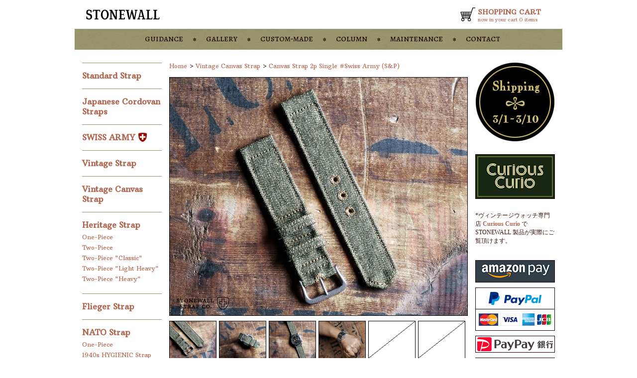

--- FILE ---
content_type: text/html; charset=EUC-JP
request_url: https://stonewall.jp/?pid=168587019
body_size: 13910
content:
<!DOCTYPE html PUBLIC "-//W3C//DTD XHTML 1.0 Transitional//EN" "http://www.w3.org/TR/xhtml1/DTD/xhtml1-transitional.dtd">
<html xmlns:og="http://ogp.me/ns#" xmlns:fb="http://www.facebook.com/2008/fbml" xmlns:mixi="http://mixi-platform.com/ns#" xmlns="http://www.w3.org/1999/xhtml" xml:lang="ja" lang="ja" dir="ltr">
<head>
<meta http-equiv="content-type" content="text/html; charset=euc-jp" />
<meta http-equiv="X-UA-Compatible" content="IE=edge,chrome=1" />
<title>STONEWALL | Canvas Strap 2p Single #Swiss Army (S&amp;P)</title>
<meta name="Keywords" content="ソルト&amp;ペッパー,スイス軍,ヴィンテージ,アンティーク,時計ベルト," />
<meta name="Description" content="スイス軍で採用されていた通称 &quot;ソルト&amp;ペッパー&quot; 。 超高密度に製織されたスイス軍の &quot;ソルト&amp;ペッパー&quot; は各国のキャンバスの中でも突出して堅牢です。  STONEWALLでは1920年頃から1968年まで支給されたオリジナルのヴィンテージのみを使用します。" />
<meta name="Author" content="STONEWALL STRAP CO." />
<meta name="Copyright" content="Copyright &amp;amp;amp;amp;amp;#169; 2004-2022 Mifune-Ya Syokusyoten Co.,Ltd " />
<meta http-equiv="content-style-type" content="text/css" />
<meta http-equiv="content-script-type" content="text/javascript" />
<link rel="stylesheet" href="https://img20.shop-pro.jp/PA01320/888/css/1/index.css?cmsp_timestamp=20260121002912" type="text/css" />
<link rel="stylesheet" href="https://img20.shop-pro.jp/PA01320/888/css/1/product.css?cmsp_timestamp=20260121002912" type="text/css" />

<link rel="alternate" type="application/rss+xml" title="rss" href="https://stonewall.jp/?mode=rss" />
<link rel="shortcut icon" href="https://img20.shop-pro.jp/PA01320/888/favicon.ico?cmsp_timestamp=20260118111449" />
<script type="text/javascript" src="//ajax.googleapis.com/ajax/libs/jquery/1.7.2/jquery.min.js" ></script>
<meta property="og:title" content="STONEWALL | Canvas Strap 2p Single #Swiss Army (S&amp;P)" />
<meta property="og:description" content="スイス軍で採用されていた通称 &quot;ソルト&amp;ペッパー&quot; 。 超高密度に製織されたスイス軍の &quot;ソルト&amp;ペッパー&quot; は各国のキャンバスの中でも突出して堅牢です。  STONEWALLでは1920年頃から1968年まで支給されたオリジナルのヴィンテージのみを使用します。" />
<meta property="og:url" content="https://stonewall.jp?pid=168587019" />
<meta property="og:site_name" content="STONEWALL STRAP CO." />
<meta property="og:image" content="https://img20.shop-pro.jp/PA01320/888/product/168587019.jpg?cmsp_timestamp=20221125090432"/>
<meta property="og:type" content="product" />
<meta property="product:price:amount" content="18600" />
<meta property="product:price:currency" content="JPY" />
<meta property="product:product_link" content="https://stonewall.jp?pid=168587019" />
<meta name="viewport" content="width=device-width, initial-scale=1.0,minimum-scale=1.0, maximum-scale=1.0,user-scalable=no">
<meta name="google-site-verification" content="IZfgZ19D0W7nN9brBpxth2PJl-lq5L7nXksZ9x5I4lc" />
<script>
  var Colorme = {"page":"product","shop":{"account_id":"PA01320888","title":"STONEWALL STRAP CO."},"basket":{"total_price":0,"items":[]},"customer":{"id":null},"inventory_control":"product","product":{"shop_uid":"PA01320888","id":168587019,"name":"Canvas Strap 2p Single #Swiss Army (S&P)","model_number":"Canvas Strap 2p Single #Swiss Army (S&P)","stock_num":94,"sales_price":18600,"sales_price_including_tax":18600,"variants":[{"id":1,"option1_value":"13mm","option2_value":"XX-SHORT","title":"13mm\u3000\u00d7\u3000XX-SHORT","model_number":"","stock_num":null,"option_price":18600,"option_price_including_tax":18600,"option_members_price":18600,"option_members_price_including_tax":18600},{"id":2,"option1_value":"13mm","option2_value":"X-SHORT","title":"13mm\u3000\u00d7\u3000X-SHORT","model_number":"","stock_num":null,"option_price":18600,"option_price_including_tax":18600,"option_members_price":18600,"option_members_price_including_tax":18600},{"id":3,"option1_value":"13mm","option2_value":"SHORT","title":"13mm\u3000\u00d7\u3000SHORT","model_number":"","stock_num":null,"option_price":18600,"option_price_including_tax":18600,"option_members_price":18600,"option_members_price_including_tax":18600},{"id":4,"option1_value":"13mm","option2_value":"REGULAR","title":"13mm\u3000\u00d7\u3000REGULAR","model_number":"","stock_num":null,"option_price":18600,"option_price_including_tax":18600,"option_members_price":18600,"option_members_price_including_tax":18600},{"id":5,"option1_value":"13mm","option2_value":"LONG","title":"13mm\u3000\u00d7\u3000LONG","model_number":"","stock_num":null,"option_price":18600,"option_price_including_tax":18600,"option_members_price":18600,"option_members_price_including_tax":18600},{"id":6,"option1_value":"13mm","option2_value":"X-LONG","title":"13mm\u3000\u00d7\u3000X-LONG","model_number":"","stock_num":null,"option_price":18600,"option_price_including_tax":18600,"option_members_price":18600,"option_members_price_including_tax":18600},{"id":7,"option1_value":"13mm","option2_value":"XX-LONG","title":"13mm\u3000\u00d7\u3000XX-LONG","model_number":"","stock_num":null,"option_price":18600,"option_price_including_tax":18600,"option_members_price":18600,"option_members_price_including_tax":18600},{"id":8,"option1_value":"13mm","option2_value":"XXX-LONG","title":"13mm\u3000\u00d7\u3000XXX-LONG","model_number":"","stock_num":null,"option_price":18600,"option_price_including_tax":18600,"option_members_price":18600,"option_members_price_including_tax":18600},{"id":9,"option1_value":"14mm","option2_value":"XX-SHORT","title":"14mm\u3000\u00d7\u3000XX-SHORT","model_number":"","stock_num":null,"option_price":18600,"option_price_including_tax":18600,"option_members_price":18600,"option_members_price_including_tax":18600},{"id":10,"option1_value":"14mm","option2_value":"X-SHORT","title":"14mm\u3000\u00d7\u3000X-SHORT","model_number":"","stock_num":null,"option_price":18600,"option_price_including_tax":18600,"option_members_price":18600,"option_members_price_including_tax":18600},{"id":11,"option1_value":"14mm","option2_value":"SHORT","title":"14mm\u3000\u00d7\u3000SHORT","model_number":"","stock_num":null,"option_price":18600,"option_price_including_tax":18600,"option_members_price":18600,"option_members_price_including_tax":18600},{"id":12,"option1_value":"14mm","option2_value":"REGULAR","title":"14mm\u3000\u00d7\u3000REGULAR","model_number":"","stock_num":null,"option_price":18600,"option_price_including_tax":18600,"option_members_price":18600,"option_members_price_including_tax":18600},{"id":13,"option1_value":"14mm","option2_value":"LONG","title":"14mm\u3000\u00d7\u3000LONG","model_number":"","stock_num":null,"option_price":18600,"option_price_including_tax":18600,"option_members_price":18600,"option_members_price_including_tax":18600},{"id":14,"option1_value":"14mm","option2_value":"X-LONG","title":"14mm\u3000\u00d7\u3000X-LONG","model_number":"","stock_num":null,"option_price":18600,"option_price_including_tax":18600,"option_members_price":18600,"option_members_price_including_tax":18600},{"id":15,"option1_value":"14mm","option2_value":"XX-LONG","title":"14mm\u3000\u00d7\u3000XX-LONG","model_number":"","stock_num":null,"option_price":18600,"option_price_including_tax":18600,"option_members_price":18600,"option_members_price_including_tax":18600},{"id":16,"option1_value":"14mm","option2_value":"XXX-LONG","title":"14mm\u3000\u00d7\u3000XXX-LONG","model_number":"","stock_num":null,"option_price":18600,"option_price_including_tax":18600,"option_members_price":18600,"option_members_price_including_tax":18600},{"id":17,"option1_value":"15mm","option2_value":"XX-SHORT","title":"15mm\u3000\u00d7\u3000XX-SHORT","model_number":"","stock_num":null,"option_price":18600,"option_price_including_tax":18600,"option_members_price":18600,"option_members_price_including_tax":18600},{"id":18,"option1_value":"15mm","option2_value":"X-SHORT","title":"15mm\u3000\u00d7\u3000X-SHORT","model_number":"","stock_num":null,"option_price":18600,"option_price_including_tax":18600,"option_members_price":18600,"option_members_price_including_tax":18600},{"id":19,"option1_value":"15mm","option2_value":"SHORT","title":"15mm\u3000\u00d7\u3000SHORT","model_number":"","stock_num":null,"option_price":18600,"option_price_including_tax":18600,"option_members_price":18600,"option_members_price_including_tax":18600},{"id":20,"option1_value":"15mm","option2_value":"REGULAR","title":"15mm\u3000\u00d7\u3000REGULAR","model_number":"","stock_num":null,"option_price":18600,"option_price_including_tax":18600,"option_members_price":18600,"option_members_price_including_tax":18600},{"id":21,"option1_value":"15mm","option2_value":"LONG","title":"15mm\u3000\u00d7\u3000LONG","model_number":"","stock_num":null,"option_price":18600,"option_price_including_tax":18600,"option_members_price":18600,"option_members_price_including_tax":18600},{"id":22,"option1_value":"15mm","option2_value":"X-LONG","title":"15mm\u3000\u00d7\u3000X-LONG","model_number":"","stock_num":null,"option_price":18600,"option_price_including_tax":18600,"option_members_price":18600,"option_members_price_including_tax":18600},{"id":23,"option1_value":"15mm","option2_value":"XX-LONG","title":"15mm\u3000\u00d7\u3000XX-LONG","model_number":"","stock_num":null,"option_price":18600,"option_price_including_tax":18600,"option_members_price":18600,"option_members_price_including_tax":18600},{"id":24,"option1_value":"15mm","option2_value":"XXX-LONG","title":"15mm\u3000\u00d7\u3000XXX-LONG","model_number":"","stock_num":null,"option_price":18600,"option_price_including_tax":18600,"option_members_price":18600,"option_members_price_including_tax":18600},{"id":25,"option1_value":"16mm","option2_value":"XX-SHORT","title":"16mm\u3000\u00d7\u3000XX-SHORT","model_number":"","stock_num":null,"option_price":18600,"option_price_including_tax":18600,"option_members_price":18600,"option_members_price_including_tax":18600},{"id":26,"option1_value":"16mm","option2_value":"X-SHORT","title":"16mm\u3000\u00d7\u3000X-SHORT","model_number":"","stock_num":null,"option_price":18600,"option_price_including_tax":18600,"option_members_price":18600,"option_members_price_including_tax":18600},{"id":27,"option1_value":"16mm","option2_value":"SHORT","title":"16mm\u3000\u00d7\u3000SHORT","model_number":"","stock_num":null,"option_price":18600,"option_price_including_tax":18600,"option_members_price":18600,"option_members_price_including_tax":18600},{"id":28,"option1_value":"16mm","option2_value":"REGULAR","title":"16mm\u3000\u00d7\u3000REGULAR","model_number":"","stock_num":null,"option_price":18600,"option_price_including_tax":18600,"option_members_price":18600,"option_members_price_including_tax":18600},{"id":29,"option1_value":"16mm","option2_value":"LONG","title":"16mm\u3000\u00d7\u3000LONG","model_number":"","stock_num":null,"option_price":18600,"option_price_including_tax":18600,"option_members_price":18600,"option_members_price_including_tax":18600},{"id":30,"option1_value":"16mm","option2_value":"X-LONG","title":"16mm\u3000\u00d7\u3000X-LONG","model_number":"","stock_num":null,"option_price":18600,"option_price_including_tax":18600,"option_members_price":18600,"option_members_price_including_tax":18600},{"id":31,"option1_value":"16mm","option2_value":"XX-LONG","title":"16mm\u3000\u00d7\u3000XX-LONG","model_number":"","stock_num":null,"option_price":18600,"option_price_including_tax":18600,"option_members_price":18600,"option_members_price_including_tax":18600},{"id":32,"option1_value":"16mm","option2_value":"XXX-LONG","title":"16mm\u3000\u00d7\u3000XXX-LONG","model_number":"","stock_num":null,"option_price":18600,"option_price_including_tax":18600,"option_members_price":18600,"option_members_price_including_tax":18600},{"id":33,"option1_value":"17mm","option2_value":"XX-SHORT","title":"17mm\u3000\u00d7\u3000XX-SHORT","model_number":"","stock_num":null,"option_price":18600,"option_price_including_tax":18600,"option_members_price":18600,"option_members_price_including_tax":18600},{"id":34,"option1_value":"17mm","option2_value":"X-SHORT","title":"17mm\u3000\u00d7\u3000X-SHORT","model_number":"","stock_num":null,"option_price":18600,"option_price_including_tax":18600,"option_members_price":18600,"option_members_price_including_tax":18600},{"id":35,"option1_value":"17mm","option2_value":"SHORT","title":"17mm\u3000\u00d7\u3000SHORT","model_number":"","stock_num":null,"option_price":18600,"option_price_including_tax":18600,"option_members_price":18600,"option_members_price_including_tax":18600},{"id":36,"option1_value":"17mm","option2_value":"REGULAR","title":"17mm\u3000\u00d7\u3000REGULAR","model_number":"","stock_num":null,"option_price":18600,"option_price_including_tax":18600,"option_members_price":18600,"option_members_price_including_tax":18600},{"id":37,"option1_value":"17mm","option2_value":"LONG","title":"17mm\u3000\u00d7\u3000LONG","model_number":"","stock_num":null,"option_price":18600,"option_price_including_tax":18600,"option_members_price":18600,"option_members_price_including_tax":18600},{"id":38,"option1_value":"17mm","option2_value":"X-LONG","title":"17mm\u3000\u00d7\u3000X-LONG","model_number":"","stock_num":null,"option_price":18600,"option_price_including_tax":18600,"option_members_price":18600,"option_members_price_including_tax":18600},{"id":39,"option1_value":"17mm","option2_value":"XX-LONG","title":"17mm\u3000\u00d7\u3000XX-LONG","model_number":"","stock_num":null,"option_price":18600,"option_price_including_tax":18600,"option_members_price":18600,"option_members_price_including_tax":18600},{"id":40,"option1_value":"17mm","option2_value":"XXX-LONG","title":"17mm\u3000\u00d7\u3000XXX-LONG","model_number":"","stock_num":null,"option_price":18600,"option_price_including_tax":18600,"option_members_price":18600,"option_members_price_including_tax":18600},{"id":41,"option1_value":"18mm","option2_value":"XX-SHORT","title":"18mm\u3000\u00d7\u3000XX-SHORT","model_number":"","stock_num":null,"option_price":18600,"option_price_including_tax":18600,"option_members_price":18600,"option_members_price_including_tax":18600},{"id":42,"option1_value":"18mm","option2_value":"X-SHORT","title":"18mm\u3000\u00d7\u3000X-SHORT","model_number":"","stock_num":null,"option_price":18600,"option_price_including_tax":18600,"option_members_price":18600,"option_members_price_including_tax":18600},{"id":43,"option1_value":"18mm","option2_value":"SHORT","title":"18mm\u3000\u00d7\u3000SHORT","model_number":"","stock_num":null,"option_price":18600,"option_price_including_tax":18600,"option_members_price":18600,"option_members_price_including_tax":18600},{"id":44,"option1_value":"18mm","option2_value":"REGULAR","title":"18mm\u3000\u00d7\u3000REGULAR","model_number":"","stock_num":null,"option_price":18600,"option_price_including_tax":18600,"option_members_price":18600,"option_members_price_including_tax":18600},{"id":45,"option1_value":"18mm","option2_value":"LONG","title":"18mm\u3000\u00d7\u3000LONG","model_number":"","stock_num":null,"option_price":18600,"option_price_including_tax":18600,"option_members_price":18600,"option_members_price_including_tax":18600},{"id":46,"option1_value":"18mm","option2_value":"X-LONG","title":"18mm\u3000\u00d7\u3000X-LONG","model_number":"","stock_num":null,"option_price":18600,"option_price_including_tax":18600,"option_members_price":18600,"option_members_price_including_tax":18600},{"id":47,"option1_value":"18mm","option2_value":"XX-LONG","title":"18mm\u3000\u00d7\u3000XX-LONG","model_number":"","stock_num":null,"option_price":18600,"option_price_including_tax":18600,"option_members_price":18600,"option_members_price_including_tax":18600},{"id":48,"option1_value":"18mm","option2_value":"XXX-LONG","title":"18mm\u3000\u00d7\u3000XXX-LONG","model_number":"","stock_num":null,"option_price":18600,"option_price_including_tax":18600,"option_members_price":18600,"option_members_price_including_tax":18600},{"id":49,"option1_value":"19mm","option2_value":"XX-SHORT","title":"19mm\u3000\u00d7\u3000XX-SHORT","model_number":"","stock_num":null,"option_price":18600,"option_price_including_tax":18600,"option_members_price":18600,"option_members_price_including_tax":18600},{"id":50,"option1_value":"19mm","option2_value":"X-SHORT","title":"19mm\u3000\u00d7\u3000X-SHORT","model_number":"","stock_num":null,"option_price":18600,"option_price_including_tax":18600,"option_members_price":18600,"option_members_price_including_tax":18600},{"id":51,"option1_value":"19mm","option2_value":"SHORT","title":"19mm\u3000\u00d7\u3000SHORT","model_number":"","stock_num":null,"option_price":18600,"option_price_including_tax":18600,"option_members_price":18600,"option_members_price_including_tax":18600},{"id":52,"option1_value":"19mm","option2_value":"REGULAR","title":"19mm\u3000\u00d7\u3000REGULAR","model_number":"","stock_num":null,"option_price":18600,"option_price_including_tax":18600,"option_members_price":18600,"option_members_price_including_tax":18600},{"id":53,"option1_value":"19mm","option2_value":"LONG","title":"19mm\u3000\u00d7\u3000LONG","model_number":"","stock_num":null,"option_price":18600,"option_price_including_tax":18600,"option_members_price":18600,"option_members_price_including_tax":18600},{"id":54,"option1_value":"19mm","option2_value":"X-LONG","title":"19mm\u3000\u00d7\u3000X-LONG","model_number":"","stock_num":null,"option_price":18600,"option_price_including_tax":18600,"option_members_price":18600,"option_members_price_including_tax":18600},{"id":55,"option1_value":"19mm","option2_value":"XX-LONG","title":"19mm\u3000\u00d7\u3000XX-LONG","model_number":"","stock_num":null,"option_price":18600,"option_price_including_tax":18600,"option_members_price":18600,"option_members_price_including_tax":18600},{"id":56,"option1_value":"19mm","option2_value":"XXX-LONG","title":"19mm\u3000\u00d7\u3000XXX-LONG","model_number":"","stock_num":null,"option_price":18600,"option_price_including_tax":18600,"option_members_price":18600,"option_members_price_including_tax":18600},{"id":57,"option1_value":"20mm","option2_value":"XX-SHORT","title":"20mm\u3000\u00d7\u3000XX-SHORT","model_number":"","stock_num":null,"option_price":18600,"option_price_including_tax":18600,"option_members_price":18600,"option_members_price_including_tax":18600},{"id":58,"option1_value":"20mm","option2_value":"X-SHORT","title":"20mm\u3000\u00d7\u3000X-SHORT","model_number":"","stock_num":null,"option_price":18600,"option_price_including_tax":18600,"option_members_price":18600,"option_members_price_including_tax":18600},{"id":59,"option1_value":"20mm","option2_value":"SHORT","title":"20mm\u3000\u00d7\u3000SHORT","model_number":"","stock_num":null,"option_price":18600,"option_price_including_tax":18600,"option_members_price":18600,"option_members_price_including_tax":18600},{"id":60,"option1_value":"20mm","option2_value":"REGULAR","title":"20mm\u3000\u00d7\u3000REGULAR","model_number":"","stock_num":null,"option_price":18600,"option_price_including_tax":18600,"option_members_price":18600,"option_members_price_including_tax":18600},{"id":61,"option1_value":"20mm","option2_value":"LONG","title":"20mm\u3000\u00d7\u3000LONG","model_number":"","stock_num":null,"option_price":18600,"option_price_including_tax":18600,"option_members_price":18600,"option_members_price_including_tax":18600},{"id":62,"option1_value":"20mm","option2_value":"X-LONG","title":"20mm\u3000\u00d7\u3000X-LONG","model_number":"","stock_num":null,"option_price":18600,"option_price_including_tax":18600,"option_members_price":18600,"option_members_price_including_tax":18600},{"id":63,"option1_value":"20mm","option2_value":"XX-LONG","title":"20mm\u3000\u00d7\u3000XX-LONG","model_number":"","stock_num":null,"option_price":18600,"option_price_including_tax":18600,"option_members_price":18600,"option_members_price_including_tax":18600},{"id":64,"option1_value":"20mm","option2_value":"XXX-LONG","title":"20mm\u3000\u00d7\u3000XXX-LONG","model_number":"","stock_num":null,"option_price":18600,"option_price_including_tax":18600,"option_members_price":18600,"option_members_price_including_tax":18600},{"id":65,"option1_value":"21mm","option2_value":"XX-SHORT","title":"21mm\u3000\u00d7\u3000XX-SHORT","model_number":"","stock_num":null,"option_price":18600,"option_price_including_tax":18600,"option_members_price":18600,"option_members_price_including_tax":18600},{"id":66,"option1_value":"21mm","option2_value":"X-SHORT","title":"21mm\u3000\u00d7\u3000X-SHORT","model_number":"","stock_num":null,"option_price":18600,"option_price_including_tax":18600,"option_members_price":18600,"option_members_price_including_tax":18600},{"id":67,"option1_value":"21mm","option2_value":"SHORT","title":"21mm\u3000\u00d7\u3000SHORT","model_number":"","stock_num":null,"option_price":18600,"option_price_including_tax":18600,"option_members_price":18600,"option_members_price_including_tax":18600},{"id":68,"option1_value":"21mm","option2_value":"REGULAR","title":"21mm\u3000\u00d7\u3000REGULAR","model_number":"","stock_num":null,"option_price":18600,"option_price_including_tax":18600,"option_members_price":18600,"option_members_price_including_tax":18600},{"id":69,"option1_value":"21mm","option2_value":"LONG","title":"21mm\u3000\u00d7\u3000LONG","model_number":"","stock_num":null,"option_price":18600,"option_price_including_tax":18600,"option_members_price":18600,"option_members_price_including_tax":18600},{"id":70,"option1_value":"21mm","option2_value":"X-LONG","title":"21mm\u3000\u00d7\u3000X-LONG","model_number":"","stock_num":null,"option_price":18600,"option_price_including_tax":18600,"option_members_price":18600,"option_members_price_including_tax":18600},{"id":71,"option1_value":"21mm","option2_value":"XX-LONG","title":"21mm\u3000\u00d7\u3000XX-LONG","model_number":"","stock_num":null,"option_price":18600,"option_price_including_tax":18600,"option_members_price":18600,"option_members_price_including_tax":18600},{"id":72,"option1_value":"21mm","option2_value":"XXX-LONG","title":"21mm\u3000\u00d7\u3000XXX-LONG","model_number":"","stock_num":null,"option_price":18600,"option_price_including_tax":18600,"option_members_price":18600,"option_members_price_including_tax":18600},{"id":73,"option1_value":"22mm","option2_value":"XX-SHORT","title":"22mm\u3000\u00d7\u3000XX-SHORT","model_number":"","stock_num":null,"option_price":18600,"option_price_including_tax":18600,"option_members_price":18600,"option_members_price_including_tax":18600},{"id":74,"option1_value":"22mm","option2_value":"X-SHORT","title":"22mm\u3000\u00d7\u3000X-SHORT","model_number":"","stock_num":null,"option_price":18600,"option_price_including_tax":18600,"option_members_price":18600,"option_members_price_including_tax":18600},{"id":75,"option1_value":"22mm","option2_value":"SHORT","title":"22mm\u3000\u00d7\u3000SHORT","model_number":"","stock_num":null,"option_price":18600,"option_price_including_tax":18600,"option_members_price":18600,"option_members_price_including_tax":18600},{"id":76,"option1_value":"22mm","option2_value":"REGULAR","title":"22mm\u3000\u00d7\u3000REGULAR","model_number":"","stock_num":null,"option_price":18600,"option_price_including_tax":18600,"option_members_price":18600,"option_members_price_including_tax":18600},{"id":77,"option1_value":"22mm","option2_value":"LONG","title":"22mm\u3000\u00d7\u3000LONG","model_number":"","stock_num":null,"option_price":18600,"option_price_including_tax":18600,"option_members_price":18600,"option_members_price_including_tax":18600},{"id":78,"option1_value":"22mm","option2_value":"X-LONG","title":"22mm\u3000\u00d7\u3000X-LONG","model_number":"","stock_num":null,"option_price":18600,"option_price_including_tax":18600,"option_members_price":18600,"option_members_price_including_tax":18600},{"id":79,"option1_value":"22mm","option2_value":"XX-LONG","title":"22mm\u3000\u00d7\u3000XX-LONG","model_number":"","stock_num":null,"option_price":18600,"option_price_including_tax":18600,"option_members_price":18600,"option_members_price_including_tax":18600},{"id":80,"option1_value":"22mm","option2_value":"XXX-LONG","title":"22mm\u3000\u00d7\u3000XXX-LONG","model_number":"","stock_num":null,"option_price":18600,"option_price_including_tax":18600,"option_members_price":18600,"option_members_price_including_tax":18600},{"id":81,"option1_value":"23mm","option2_value":"XX-SHORT","title":"23mm\u3000\u00d7\u3000XX-SHORT","model_number":"","stock_num":null,"option_price":18600,"option_price_including_tax":18600,"option_members_price":18600,"option_members_price_including_tax":18600},{"id":82,"option1_value":"23mm","option2_value":"X-SHORT","title":"23mm\u3000\u00d7\u3000X-SHORT","model_number":"","stock_num":null,"option_price":18600,"option_price_including_tax":18600,"option_members_price":18600,"option_members_price_including_tax":18600},{"id":83,"option1_value":"23mm","option2_value":"SHORT","title":"23mm\u3000\u00d7\u3000SHORT","model_number":"","stock_num":null,"option_price":18600,"option_price_including_tax":18600,"option_members_price":18600,"option_members_price_including_tax":18600},{"id":84,"option1_value":"23mm","option2_value":"REGULAR","title":"23mm\u3000\u00d7\u3000REGULAR","model_number":"","stock_num":null,"option_price":18600,"option_price_including_tax":18600,"option_members_price":18600,"option_members_price_including_tax":18600},{"id":85,"option1_value":"23mm","option2_value":"LONG","title":"23mm\u3000\u00d7\u3000LONG","model_number":"","stock_num":null,"option_price":18600,"option_price_including_tax":18600,"option_members_price":18600,"option_members_price_including_tax":18600},{"id":86,"option1_value":"23mm","option2_value":"X-LONG","title":"23mm\u3000\u00d7\u3000X-LONG","model_number":"","stock_num":null,"option_price":18600,"option_price_including_tax":18600,"option_members_price":18600,"option_members_price_including_tax":18600},{"id":87,"option1_value":"23mm","option2_value":"XX-LONG","title":"23mm\u3000\u00d7\u3000XX-LONG","model_number":"","stock_num":null,"option_price":18600,"option_price_including_tax":18600,"option_members_price":18600,"option_members_price_including_tax":18600},{"id":88,"option1_value":"23mm","option2_value":"XXX-LONG","title":"23mm\u3000\u00d7\u3000XXX-LONG","model_number":"","stock_num":null,"option_price":18600,"option_price_including_tax":18600,"option_members_price":18600,"option_members_price_including_tax":18600},{"id":89,"option1_value":"24mm","option2_value":"XX-SHORT","title":"24mm\u3000\u00d7\u3000XX-SHORT","model_number":"","stock_num":null,"option_price":18600,"option_price_including_tax":18600,"option_members_price":18600,"option_members_price_including_tax":18600},{"id":90,"option1_value":"24mm","option2_value":"X-SHORT","title":"24mm\u3000\u00d7\u3000X-SHORT","model_number":"","stock_num":null,"option_price":18600,"option_price_including_tax":18600,"option_members_price":18600,"option_members_price_including_tax":18600},{"id":91,"option1_value":"24mm","option2_value":"SHORT","title":"24mm\u3000\u00d7\u3000SHORT","model_number":"","stock_num":null,"option_price":18600,"option_price_including_tax":18600,"option_members_price":18600,"option_members_price_including_tax":18600},{"id":92,"option1_value":"24mm","option2_value":"REGULAR","title":"24mm\u3000\u00d7\u3000REGULAR","model_number":"","stock_num":null,"option_price":18600,"option_price_including_tax":18600,"option_members_price":18600,"option_members_price_including_tax":18600},{"id":93,"option1_value":"24mm","option2_value":"LONG","title":"24mm\u3000\u00d7\u3000LONG","model_number":"","stock_num":null,"option_price":18600,"option_price_including_tax":18600,"option_members_price":18600,"option_members_price_including_tax":18600},{"id":94,"option1_value":"24mm","option2_value":"X-LONG","title":"24mm\u3000\u00d7\u3000X-LONG","model_number":"","stock_num":null,"option_price":18600,"option_price_including_tax":18600,"option_members_price":18600,"option_members_price_including_tax":18600},{"id":95,"option1_value":"24mm","option2_value":"XX-LONG","title":"24mm\u3000\u00d7\u3000XX-LONG","model_number":"","stock_num":null,"option_price":18600,"option_price_including_tax":18600,"option_members_price":18600,"option_members_price_including_tax":18600},{"id":96,"option1_value":"24mm","option2_value":"XXX-LONG","title":"24mm\u3000\u00d7\u3000XXX-LONG","model_number":"","stock_num":null,"option_price":18600,"option_price_including_tax":18600,"option_members_price":18600,"option_members_price_including_tax":18600},{"id":97,"option1_value":"25mm","option2_value":"XX-SHORT","title":"25mm\u3000\u00d7\u3000XX-SHORT","model_number":"","stock_num":null,"option_price":18600,"option_price_including_tax":18600,"option_members_price":18600,"option_members_price_including_tax":18600},{"id":98,"option1_value":"25mm","option2_value":"X-SHORT","title":"25mm\u3000\u00d7\u3000X-SHORT","model_number":"","stock_num":null,"option_price":18600,"option_price_including_tax":18600,"option_members_price":18600,"option_members_price_including_tax":18600},{"id":99,"option1_value":"25mm","option2_value":"SHORT","title":"25mm\u3000\u00d7\u3000SHORT","model_number":"","stock_num":null,"option_price":18600,"option_price_including_tax":18600,"option_members_price":18600,"option_members_price_including_tax":18600},{"id":100,"option1_value":"25mm","option2_value":"REGULAR","title":"25mm\u3000\u00d7\u3000REGULAR","model_number":"","stock_num":null,"option_price":18600,"option_price_including_tax":18600,"option_members_price":18600,"option_members_price_including_tax":18600},{"id":101,"option1_value":"25mm","option2_value":"LONG","title":"25mm\u3000\u00d7\u3000LONG","model_number":"","stock_num":null,"option_price":18600,"option_price_including_tax":18600,"option_members_price":18600,"option_members_price_including_tax":18600},{"id":102,"option1_value":"25mm","option2_value":"X-LONG","title":"25mm\u3000\u00d7\u3000X-LONG","model_number":"","stock_num":null,"option_price":18600,"option_price_including_tax":18600,"option_members_price":18600,"option_members_price_including_tax":18600},{"id":103,"option1_value":"25mm","option2_value":"XX-LONG","title":"25mm\u3000\u00d7\u3000XX-LONG","model_number":"","stock_num":null,"option_price":18600,"option_price_including_tax":18600,"option_members_price":18600,"option_members_price_including_tax":18600},{"id":104,"option1_value":"25mm","option2_value":"XXX-LONG","title":"25mm\u3000\u00d7\u3000XXX-LONG","model_number":"","stock_num":null,"option_price":18600,"option_price_including_tax":18600,"option_members_price":18600,"option_members_price_including_tax":18600},{"id":105,"option1_value":"26mm","option2_value":"XX-SHORT","title":"26mm\u3000\u00d7\u3000XX-SHORT","model_number":"","stock_num":null,"option_price":18600,"option_price_including_tax":18600,"option_members_price":18600,"option_members_price_including_tax":18600},{"id":106,"option1_value":"26mm","option2_value":"X-SHORT","title":"26mm\u3000\u00d7\u3000X-SHORT","model_number":"","stock_num":null,"option_price":18600,"option_price_including_tax":18600,"option_members_price":18600,"option_members_price_including_tax":18600},{"id":107,"option1_value":"26mm","option2_value":"SHORT","title":"26mm\u3000\u00d7\u3000SHORT","model_number":"","stock_num":null,"option_price":18600,"option_price_including_tax":18600,"option_members_price":18600,"option_members_price_including_tax":18600},{"id":108,"option1_value":"26mm","option2_value":"REGULAR","title":"26mm\u3000\u00d7\u3000REGULAR","model_number":"","stock_num":null,"option_price":18600,"option_price_including_tax":18600,"option_members_price":18600,"option_members_price_including_tax":18600},{"id":109,"option1_value":"26mm","option2_value":"LONG","title":"26mm\u3000\u00d7\u3000LONG","model_number":"","stock_num":null,"option_price":18600,"option_price_including_tax":18600,"option_members_price":18600,"option_members_price_including_tax":18600},{"id":110,"option1_value":"26mm","option2_value":"X-LONG","title":"26mm\u3000\u00d7\u3000X-LONG","model_number":"","stock_num":null,"option_price":18600,"option_price_including_tax":18600,"option_members_price":18600,"option_members_price_including_tax":18600},{"id":111,"option1_value":"26mm","option2_value":"XX-LONG","title":"26mm\u3000\u00d7\u3000XX-LONG","model_number":"","stock_num":null,"option_price":18600,"option_price_including_tax":18600,"option_members_price":18600,"option_members_price_including_tax":18600},{"id":112,"option1_value":"26mm","option2_value":"XXX-LONG","title":"26mm\u3000\u00d7\u3000XXX-LONG","model_number":"","stock_num":null,"option_price":18600,"option_price_including_tax":18600,"option_members_price":18600,"option_members_price_including_tax":18600}],"category":{"id_big":2666985,"id_small":0},"groups":[{"id":2558157},{"id":2558158},{"id":1232097},{"id":1232102},{"id":1232103},{"id":1232098},{"id":1232105},{"id":1232107},{"id":1232108},{"id":1232109},{"id":1232110},{"id":1232111},{"id":1282709},{"id":1282710},{"id":1232171},{"id":2649125}],"members_price":18600,"members_price_including_tax":18600}};

  (function() {
    function insertScriptTags() {
      var scriptTagDetails = [];
      var entry = document.getElementsByTagName('script')[0];

      scriptTagDetails.forEach(function(tagDetail) {
        var script = document.createElement('script');

        script.type = 'text/javascript';
        script.src = tagDetail.src;
        script.async = true;

        if( tagDetail.integrity ) {
          script.integrity = tagDetail.integrity;
          script.setAttribute('crossorigin', 'anonymous');
        }

        entry.parentNode.insertBefore(script, entry);
      })
    }

    window.addEventListener('load', insertScriptTags, false);
  })();
</script>
</head>
<body>
<meta name="colorme-acc-payload" content="?st=1&pt=10029&ut=168587019&at=PA01320888&v=20260121144546&re=&cn=ee9d618cd6e4695818183e4ecfbcadf7" width="1" height="1" alt="" /><script>!function(){"use strict";Array.prototype.slice.call(document.getElementsByTagName("script")).filter((function(t){return t.src&&t.src.match(new RegExp("dist/acc-track.js$"))})).forEach((function(t){return document.body.removeChild(t)})),function t(c){var r=arguments.length>1&&void 0!==arguments[1]?arguments[1]:0;if(!(r>=c.length)){var e=document.createElement("script");e.onerror=function(){return t(c,r+1)},e.src="https://"+c[r]+"/dist/acc-track.js?rev=3",document.body.appendChild(e)}}(["acclog001.shop-pro.jp","acclog002.shop-pro.jp"])}();</script><script type="text/javascript" src="//ajax.googleapis.com/ajax/libs/jquery/1.8.2/jquery.min.js"></script>

<link href='https://fonts.googleapis.com/css?family=Vidaloka' rel='stylesheet' type='text/css'>
<link href='https://fonts.googleapis.com/css?family=Stardos+Stencil:700' rel='stylesheet' type='text/css'>
<link href='https://fonts.googleapis.com/css?family=Rochester' rel='stylesheet' type='text/css'>
<link href='https://fonts.googleapis.com/css?family=Arbutus Slab' rel='stylesheet' type='text/css'>
<link href='https://fonts.googleapis.com/css?family=Volkhov' rel='stylesheet' type='text/css'>
<link href='https://fonts.googleapis.com/css?family=Alegreya+SC' rel='stylesheet' type='text/css'>
<!--
	font-family: 'Marmelad', sans-serif;
	font-family: 'Volkhov', serif;
	font-family: 'Alegreya SC', serif;
-->
<div class="v_banner">

<div id="container">

<div id="header">
	<a class="logo" href="./"><img src="https://img20.shop-pro.jp/PA01320/888/PA01320888.png?cmsp_timestamp=20260118111449" alt="STONEWALL STRAP CO." /></a>

	<a class="header_viewcart" href="https://stonewall.jp/cart/proxy/basket?shop_id=PA01320888&shop_domain=stonewall.jp">
		<img src="https://img20.shop-pro.jp/PA01320/888/etc/cart_icon.png" align="left">
		<b style="font-size:14px;">SHOPPING CART</b><br />
		<p style="font-size:10px;">now in your cart  <span>0 items</span></p>
	</a>

	<div class="header_menu_box">
		<!--<a class="menu" href="./">home</a>
		<img src="https://img20.shop-pro.jp/PA01320/888/etc/header_menu_ast.png">-->

		<a class="menu" href="https://stonewall.jp/?mode=f1">guidance</a>
		<img src="https://img20.shop-pro.jp/PA01320/888/etc/header_menu_ast.png">
		
		<!--<a class="menu" href="https://stonewall.jp/?mode=sk">about us</a>
		<img src="https://img20.shop-pro.jp/PA01320/888/etc/header_menu_ast.png">-->

		<!--<a class="menu" href="http://stonewall.jp/?tid=1&mode=f15">point</a>
		<img src="https://img20.shop-pro.jp/PA01320/888/etc/header_menu_ast.png">-->

		<a class="menu" href="https://stonewall.jp/?mode=f4">gallery</a>
		<img src="https://img20.shop-pro.jp/PA01320/888/etc/header_menu_ast.png">

		<a class="menu" href="https://stonewall.jp/?mode=f2">custom-made</a>
		<img src="https://img20.shop-pro.jp/PA01320/888/etc/header_menu_ast.png">

		<a class="menu" href="https://stonewall.jp/?mode=f6">column</a>
		<img src="https://img20.shop-pro.jp/PA01320/888/etc/header_menu_ast.png">

		<a class="menu" href="https://stonewall.jp/?mode=f8">maintenance</a>
		<img src="https://img20.shop-pro.jp/PA01320/888/etc/header_menu_ast.png">

		<a class="menu" href="https://stonewall.jp/?mode=f3">contact</a>
		<!--<img src="https://img20.shop-pro.jp/PA01320/888/etc/header_menu_ast.png">

		<a class="menu" href="https://stonewall.jp/cart/proxy/basket?shop_id=PA01320888&shop_domain=stonewall.jp">cart</a>-->

		<br style="clear" />
	</div>
</div>


<div class="side_menu">
	
	<div class="category_menu">
		<hr>
		<br />
					<a class="category_left_menu" href="https://stonewall.jp/?mode=cate&cbid=2976580&csid=0">Standard Strap
				<img src=""></a><br />
						<br /><hr><br />
					<a class="category_left_menu" href="https://stonewall.jp/?mode=cate&cbid=2969330&csid=0">Japanese Cordovan Straps
				<img src=""></a><br />
						<br /><hr><br />
					<a class="category_left_menu" href="https://stonewall.jp/?mode=cate&cbid=2577386&csid=0">SWISS ARMY
				<img src="https://img20.shop-pro.jp/PA01320/888/category/2577386_0.png?cmsp_timestamp=20230624203426"></a><br />
						<br /><hr><br />
					<a class="category_left_menu" href="https://stonewall.jp/?mode=cate&cbid=1983226&csid=0">Vintage Strap
				<img src=""></a><br />
						<br /><hr><br />
					<a class="category_left_menu" href="https://stonewall.jp/?mode=cate&cbid=2666985&csid=0">Vintage Canvas Strap
				<img src=""></a><br />
						<br /><hr><br />
					<a class="category_left_menu" href="https://stonewall.jp/?mode=cate&cbid=1951199&csid=0">Heritage Strap
				<img src=""></a><br />
							<ul>				<li>
					<a href="https://stonewall.jp/?mode=cate&cbid=1951199&csid=1">One-Piece</a>
				</li>
															<li>
					<a href="https://stonewall.jp/?mode=cate&cbid=1951199&csid=2">Two-Piece</a>
				</li>
															<li>
					<a href="https://stonewall.jp/?mode=cate&cbid=1951199&csid=6">Two-Piece "Classic"</a>
				</li>
															<li>
					<a href="https://stonewall.jp/?mode=cate&cbid=1951199&csid=7">Two-Piece "Light Heavy"</a>
				</li>
															<li>
					<a href="https://stonewall.jp/?mode=cate&cbid=1951199&csid=5">Two-Piece "Heavy"</a>
				</li>
				</ul>						<br /><hr><br />
					<a class="category_left_menu" href="https://stonewall.jp/?mode=cate&cbid=2646656&csid=0">Flieger Strap
				<img src=""></a><br />
						<br /><hr><br />
					<a class="category_left_menu" href="https://stonewall.jp/?mode=cate&cbid=1996350&csid=0">NATO Strap
				<img src=""></a><br />
							<ul>				<li>
					<a href="https://stonewall.jp/?mode=cate&cbid=1996350&csid=1">One-Piece</a>
				</li>
															<li>
					<a href="https://stonewall.jp/?mode=cate&cbid=1996350&csid=2">1940s HYGIENIC Strap</a>
				</li>
				</ul>						<br /><hr><br />
					<a class="category_left_menu" href="https://stonewall.jp/?mode=cate&cbid=2736473&csid=0">for SUBMARINER
				<img src=""></a><br />
						<br /><hr><br />
					<a class="category_left_menu" href="https://stonewall.jp/?mode=cate&cbid=2049845&csid=0">for PANERAI
				<img src=""></a><br />
						<br /><hr><br />
					<a class="category_left_menu" href="https://stonewall.jp/?mode=cate&cbid=2204683&csid=0">for Bell & Ross
				<img src=""></a><br />
						<br /><hr><br />
					<a class="category_left_menu" href="https://stonewall.jp/?mode=cate&cbid=2872552&csid=0">for IWC
				<img src=""></a><br />
						<br /><hr><br />
					<a class="category_left_menu" href="https://stonewall.jp/?mode=cate&cbid=2872551&csid=0">for IWC PORTUGUESE
				<img src=""></a><br />
						<br /><hr><br />
					<a class="category_left_menu" href="https://stonewall.jp/?mode=cate&cbid=2182177&csid=0">Watch Buckle
				<img src=""></a><br />
							<ul>				<li>
					<a href="https://stonewall.jp/?mode=cate&cbid=2182177&csid=2">Basic</a>
				</li>
															<li>
					<a href="https://stonewall.jp/?mode=cate&cbid=2182177&csid=1">Vintage</a>
				</li>
				</ul>						<br /><hr><br />
		
		<a class="category_left_menu">Width</a><br />
		<ul><li>
		<a href="http://stonewall.jp/?mode=grp&gid=2558157">13mm</a>
		<a href="http://stonewall.jp/?mode=grp&gid=2558158">14mm</a>
		<a href="http://stonewall.jp/?mode=grp&gid=1232097">15mm</a>
		<a href="http://stonewall.jp/?mode=grp&gid=1232102">16mm</a>
		<br />
		<a href="http://stonewall.jp/?mode=grp&gid=1232103">17mm</a>
		<a href="http://stonewall.jp/?mode=grp&gid=1232098">18mm</a>
		<a href="http://stonewall.jp/?mode=grp&gid=1232105">19mm</a>
		<a href="http://stonewall.jp/?mode=grp&gid=1232107">20mm</a>
			
		<a href="http://stonewall.jp/?mode=grp&gid=1232108">21mm</a>
		<a href="http://stonewall.jp/?mode=grp&gid=1232109">22mm</a>
		<a href="http://stonewall.jp/?mode=grp&gid=1232110">23mm</a>
		<a href="http://stonewall.jp/?mode=grp&gid=1232111">24mm</a>
		<br />
		<a href="http://stonewall.jp/?mode=grp&gid=1282709">25mm</a>
		<a href="http://stonewall.jp/?mode=grp&gid=1282710">26mm</a>
		<a href="http://stonewall.jp/?mode=grp&gid=2876374">27mm</a>
		<a href="https://stonewall.jp/?mode=f2#width">etc.</a>
		</li></ul>

		<br /><hr><br />

		<a class="category_left_menu">Color</a><br />
		<ul><li>
		<table border="0">
		<tr><td width="70">
		<img src="https://img20.shop-pro.jp/PA01320/888/etc/side_color_icon_black.gif">
		<a href="https://stonewall.jp/?mode=grp&gid=1232163">Black</a>
		</td><td>
		<img src="https://img20.shop-pro.jp/PA01320/888/etc/side_color_icon_burnt.gif">
		<a href="https://stonewall.jp/?mode=grp&gid=1282771">Burnt</a>
		</td></tr>
		<tr><td>
		<img src="https://img20.shop-pro.jp/PA01320/888/etc/side_color_icon_navy.gif">
		<a href="https://stonewall.jp/?mode=grp&gid=1232164">Navy</a>
		</td><td>
		<img src="https://img20.shop-pro.jp/PA01320/888/etc/side_color_icon_d_brown.gif">
		<a href="https://stonewall.jp/?mode=grp&gid=1232166">Dark Brown</a>
		</td></tr>
		<tr><td>
		<img src="https://img20.shop-pro.jp/PA01320/888/etc/side_color_icon_green.gif">
		<a href="https://stonewall.jp/?mode=grp&gid=2870352">Green</a>
		</td><td>
		<img src="https://img20.shop-pro.jp/PA01320/888/etc/side_color_icon_oldgray.gif">
		<a href="https://stonewall.jp/?mode=grp&gid=2473628">Old Gray</a>
		</td></tr>
		<tr><td>
		<img src="https://img20.shop-pro.jp/PA01320/888/etc/side_color_icon_blue.gif">
		<a href="https://stonewall.jp/?mode=grp&gid=1540272">Blue</a>
		</td><td>
		<img src="https://img20.shop-pro.jp/PA01320/888/etc/side_color_icon_army.gif">
		<a href="https://stonewall.jp/?mode=grp&gid=1232168">Olive Drab</a>
		</td></tr>
		<tr><td colspan="2">
		<img src="https://img20.shop-pro.jp/PA01320/888/etc/side_color_icon_v_whiskey.gif">
		<a href="https://stonewall.jp/?mode=grp&gid=1540273">Vintage Whiskey</a>
		</td></tr>
		<tr><td colspan="2">
		<img src="https://img20.shop-pro.jp/PA01320/888/etc/side_color_icon_etc.gif">
		<a href="https://stonewall.jp/?mode=grp&gid=1232171">etc.</a>
		</td></tr>
		</table>
<!--
		<td>
		<img src="https://img20.shop-pro.jp/PA01320/888/etc/side_color_icon_whiskey.gif">
		<a href="https://stonewall.jp/?mode=grp&gid=1232165">Light Brown</a>
		</td>
		<td>
		<img src="https://img20.shop-pro.jp/PA01320/888/etc/side_color_icon_r_brown.gif">
		<a href="https://stonewall.jp/?mode=grp&gid=1232167">Red Brown</a>
		</td>
-->

		</li></ul>

		<br /><hr><br />
	</div>

	<p class="side_menu_banner">

	<!--	<a href="http://stonewall.jp/?mode=grp&gid=1140542">
			<img src="//img20.shop-pro.jp/PA01320/888/etc/side_horween.png">
		</a>

		<a href="http://stonewall.jp/?mode=grp&gid=1140553">
			<img src="//img20.shop-pro.jp/PA01320/888/etc/side_hermann_oak_leather.png">
		</a>

		<a href="http://stonewall.jp/?mode=grp&gid=1140558">
			<img src="//img20.shop-pro.jp/PA01320/888/etc/side_italian_leather.png">
		</a>

		<a href="https://stonewall.jp/?mode=f5"><img src="//img20.shop-pro.jp/PA01320/888/etc/sign_walpier.png"></a>-->
	</p>

	<br />
	<hr>
	<br />

	<div class="about_us">
	<a href="https://stonewall.jp/?mode=sk">▼ About Us</a><br />
	
	<a href="https://stonewall.jp/?mode=privacy">▼ Privacy & Policy</a><br />
	
	</div>

	<br />
	<hr>
	<br />

<br clear="all" />
</div>


<div class="main">
	<div class="item_header">

<div class="navi">
	<a href="./">Home</a> &gt; 
	<a href='?mode=cate&cbid=2666985&csid=0'>Vintage Canvas Strap</a> &gt; 
	<a href='?pid=168587019'>Canvas Strap 2p Single #Swiss Army (S&P)</a></div>
<br />
</div>

<form name="product_form" method="post" action="https://stonewall.jp/cart/proxy/basket/items/add">

<SCRIPT LANGUAGE="JavaScript"><!--
	icon = new Array();
	for (n = 0; n <8; n++) { 
		icon[n] = new Image(); 
	}

	icon[0].src = "https://img20.shop-pro.jp/PA01320/888/product/168587019.jpg?cmsp_timestamp=20221125090432";
	icon[1].src = "https://img20.shop-pro.jp/PA01320/888/product/168587019.jpg?cmsp_timestamp=20221125090432";
	icon[2].src = "https://img20.shop-pro.jp/PA01320/888/product/168587019_o1.jpg?cmsp_timestamp=20221124220011";
	icon[3].src = "https://img20.shop-pro.jp/PA01320/888/product/168587019_o2.jpg?cmsp_timestamp=20221124224330";
	icon[4].src = "https://img20.shop-pro.jp/PA01320/888/product/168587019_o3.jpg?cmsp_timestamp=20221124224330";
	icon[5].src = "https://img20.shop-pro.jp/PA01320/888/product/168587019_o4.jpg?cmsp_timestamp=20230515143756";
	icon[6].src = "";
	icon[7].src = "";
	icon[8].src = "";
	icon[9].src = "";
	icon[10].src = "";
	icon[11].src = "";
	icon[12].src = "";
	icon[13].src = "";

	//icon[5].src = "https://img20.shop-pro.jp/PA01320/888/etc/goods_168587019_04.jpg";
	//icon[6].src = "https://img20.shop-pro.jp/PA01320/888/etc/goods_168587019_05.jpg";
	//icon[7].src = "https://img20.shop-pro.jp/PA01320/888/etc/goods_168587019_06.jpg";
	
	function msg(onoff) { 
		document.view.src = icon[onoff].src; 
	}

//--></SCRIPT>

<div class="image_box">

			<div class="main_image" style="position:relative">
			<img name="view" src="https://img20.shop-pro.jp/PA01320/888/product/168587019.jpg?cmsp_timestamp=20221125090432" style="float:left;" onerror ="(function(that){ that.src='https://img20.shop-pro.jp/PA01320/888/product/168587019.jpg?cmsp_timestamp=20221125090432';})(this)"/>
		 		</div>
	
	<div class="sub_image_box">
	
			<a href="JavaScript:;" onMouseOver="msg(2)" onMouseOut="msg(0)">
		<img class="sub_image" src="https://img20.shop-pro.jp/PA01320/888/product/168587019_o1.jpg?cmsp_timestamp=20221124220011"/>
		</a>
	
	
			<a href="JavaScript:;" onMouseOver="msg(3)" onMouseOut="msg(0)">
		<img class="sub_image" src="https://img20.shop-pro.jp/PA01320/888/product/168587019_o2.jpg?cmsp_timestamp=20221124224330"/>
		</a>
	
	
			<a href="JavaScript:;" onMouseOver="msg(4)" onMouseOut="msg(0)">
		<img class="sub_image" src="https://img20.shop-pro.jp/PA01320/888/product/168587019_o3.jpg?cmsp_timestamp=20221124224330"/>
		</a>
	
	
			<a href="JavaScript:;" onMouseOver="msg(5)" onMouseOut="msg(0)">
		<img class="sub_image" src="https://img20.shop-pro.jp/PA01320/888/product/168587019_o4.jpg?cmsp_timestamp=20230515143756"/>
		</a>
			
	
			<a href="JavaScript:;" onMouseOver="msg(6)" onMouseOut="msg(0)">
		<img class="sub_image" src="https://img11.shop-pro.jp/PA01053/621/etc/sub_noimg.gif"/>
		</a>
	
	
			<a href="JavaScript:;" onMouseOver="msg(7)" onMouseOut="msg(0)">
		<img class="sub_image" src="https://img11.shop-pro.jp/PA01053/621/etc/sub_noimg.gif"/>
		</a>
	
<!--
	</div>
	<div class="sub_image_box">
-->
	
		<!--
			<a href="JavaScript:;" onMouseOver="msg(8)" onMouseOut="msg(0)">
		<img class="sub_image" src="https://img11.shop-pro.jp/PA01053/621/etc/sub_noimg.gif"/>
		</a>
	-->

	
		<!--
			<a href="JavaScript:;" onMouseOver="msg(9)" onMouseOut="msg(0)">
		<img class="sub_image" src="https://img11.shop-pro.jp/PA01053/621/etc/sub_noimg.gif"/>
		</a>
	-->

	
		<!--
			<a href="JavaScript:;" onMouseOver="msg(10)" onMouseOut="msg(0)">
		<img class="sub_image" src="https://img11.shop-pro.jp/PA01053/621/etc/sub_noimg.gif"/>
		</a>
	-->

	
		<!--
			<a href="JavaScript:;" onMouseOver="msg(11)" onMouseOut="msg(0)">
		<img class="sub_image" src="https://img11.shop-pro.jp/PA01053/621/etc/sub_noimg.gif"/>
		</a>
	-->
		
	
		<!--
			<a href="JavaScript:;" onMouseOver="msg(12)" onMouseOut="msg(0)">
		<img class="sub_image" src="https://img11.shop-pro.jp/PA01053/621/etc/sub_noimg.gif"/>
		</a>
	-->

	
		<!--
			<a href="JavaScript:;" onMouseOver="msg(13)" onMouseOut="msg(0)">
		<img class="sub_image" src="https://img11.shop-pro.jp/PA01053/621/etc/sub_noimg.gif"/>
		</a>
	-->


	
		<!--<a href="JavaScript:;" onMouseOver="msg(5)" onMouseOut="msg(0)">
		<img class="sub_image" src="https://img20.shop-pro.jp/PA01320/888/etc/goods_168587019_04.jpg" onerror ="(function(that){ that.src='https://img11.shop-pro.jp/PA01053/621/etc/sub_noimg.gif';})(this)">
		</a>-->

	
		<!--<a href="JavaScript:;" onMouseOver="msg(6)" onMouseOut="msg(0)">
		<img class="sub_image" src="https://img20.shop-pro.jp/PA01320/888/etc/goods_168587019_05.jpg" onerror ="(function(that){ that.src='https://img11.shop-pro.jp/PA01053/621/etc/sub_noimg.gif';})(this)">
		</a>-->

	
		<!--<a href="JavaScript:;" onMouseOver="msg(7)" onMouseOut="msg(0)">
		<img class="sub_image" src="https://img20.shop-pro.jp/PA01320/888/etc/goods_168587019_06.jpg" onerror ="(function(that){ that.src='https://img11.shop-pro.jp/PA01053/621/etc/sub_noimg.gif';})(this)">
		</a>-->
		
	</div>
</div>


<div class="product_box">

	

	<div class="product_list">
	
			<div class="product_detail"><div class="product_detail_name">商品 :</div>

		
		<script language="JavaScript">
		<!--

		var iData1 = "http://www.oldbrass.jp/img/new/icons1.gif";	//NEW
		var iData2 = "http://www.oldbrass.jp/img/new/icons2.gif";	//NEW & 再入荷
		var iData3 = "http://www.oldbrass.jp/img/new/icons16.gif";	//SALE
		var iData4 = "http://www.oldbrass.jp/img/new/icons52.gif";	//再入荷
		var nData = "Canvas Strap 2p Single #Swiss Army (S&P)";

		if (nData.indexOf(iData1,0) != -1){
			document.write(nData.replace(iData1,"//img11.shop-pro.jp/PA01053/621/etc/icon_new.gif"));
		}else if (nData.indexOf(iData2,0) != -1){
			document.write(nData.replace(iData2,"//img11.shop-pro.jp/PA01053/621/etc/icon_new_arrival.gif"));
		}else if (nData.indexOf(iData3,0) != -1){
			document.write(nData.replace(iData4,"//img09.shop-pro.jp/PA01040/313/etc/sold.jpg"));
		}else if (nData.indexOf(iData4,0) != -1){
			document.write(nData.replace(iData5,"//img11.shop-pro.jp/PA01053/621/etc/0123.gif"));
		}else{
			document.write(nData);
		}

		//-->
		</script>
		</div>
	
	
	
	
	<!--
		-->

			<div class="product_detail">
			<div class="product_detail_name">価格 :</div>

			
			
			
			
						18,600円(内税)<br />

			
					</div>
	
	
																																																																																																																																		<div class="product_detail">
					<div class="product_detail_name">発送目安 :</div>
					3月1日 - 3月10日
				</div>
						
	
		<div class="product_detail">
			<div class="product_detail_name">送料 :</div>
			無料
		</div>

	
			<div class="product_detail">
			<div class="product_detail_name">注文 :</div>
			○ 受注可
		</div>
	
		
            <div class="product_detail">
        <div class="product_detail_name">ベルト幅 :</div>
          <select name="option1">
          <option label="13mm" value="80134993,0">13mm</option>
<option label="14mm" value="80134993,1">14mm</option>
<option label="15mm" value="80134993,2">15mm</option>
<option label="16mm" value="80134993,3">16mm</option>
<option label="17mm" value="80134993,4">17mm</option>
<option label="18mm" value="80134993,5">18mm</option>
<option label="19mm" value="80134993,6">19mm</option>
<option label="20mm" value="80134993,7">20mm</option>
<option label="21mm" value="80134993,8">21mm</option>
<option label="22mm" value="80134993,9">22mm</option>
<option label="23mm" value="80134993,10">23mm</option>
<option label="24mm" value="80134993,11">24mm</option>
<option label="25mm" value="80134993,12">25mm</option>
<option label="26mm" value="80134993,13">26mm</option>

          </select>
      </div>
          <div class="product_detail">
        <div class="product_detail_name">サイズ :</div>
          <select name="option2">
          <option label="XX-SHORT" value="80134994,0">XX-SHORT</option>
<option label="X-SHORT" value="80134994,1">X-SHORT</option>
<option label="SHORT" value="80134994,2">SHORT</option>
<option label="REGULAR" value="80134994,3">REGULAR</option>
<option label="LONG" value="80134994,4">LONG</option>
<option label="X-LONG" value="80134994,5">X-LONG</option>
<option label="XX-LONG" value="80134994,6">XX-LONG</option>
<option label="XXX-LONG" value="80134994,7">XXX-LONG</option>

          </select>
      </div>
      
	
			<div class="product_detail">
			<div class="product_detail_name">購入数 :</div>
			<table border="0" cellpadding="0" cellspacing="0">
			<tr>
				<td style="padding: 0px; border:none;">
					<input type="text" name="product_num" value="1" />
				</td>
				<td style="padding: 0px; border:none;">
					<div style="width: 15px;">
						<a href="javascript:f_change_num2(document.product_form.product_num,'1',1,94);"><img src="https://img.shop-pro.jp/common/nup.gif"></a>
						<a href="javascript:f_change_num2(document.product_form.product_num,'0',1,94);"><img src="https://img.shop-pro.jp/common/ndown.gif"></a>
					</div>
				</td>
			</tr>
			</table>
		</div>
			
<!--
	<div class="product_detail">
		<div class="product_detail_name">ポイント :</div>
		0 point
	</div>
-->
	
	<div class="product_contact"><a href="https://stonewalljapan.shop-pro.jp/customer/products/168587019/inquiries/new">この商品について問い合わせる</a></div>

			<div class="add_button">
			<input type="submit" value="カートに入れる" class="btn btn-primary btn-large" />
		</div>
			

	</div>
</div>


<div class="item_detail"><font face=Meiryo>


<u><b>※ベルト幅 21mm - 26mm を追加しました。</b></u><BR>

1940年代にアメリカ軍で支給されていたキャンバスストラップを、当時のオリジナルの製法で忠実に再現した2ピースのシングルステッチモデルです。<BR>
ファブリックはスイス軍で採用されていた通称 "ソルト&ペッパー" 。 超高密度に製織されたスイス軍の "ソルト&ペッパー" は各国のキャンバスの中でも突出して堅牢です。 近年ではリプロダクションまで存在する、言わずと知れた伝説的ミリタリーファブリックです。 STONEWALLでは1920年頃から1968年まで支給されたオリジナルのヴィンテージのみを使用します。<BR>
オリジナルの素材と製法を追求することで、現行の大量生産品のような整然としたものとは異なる、当時の拙（つたな）くも味わい深いヴィンテージ感を引き出しています。<BR>
現存する当時のオリジナル品はベルト幅とサイズが限られる為に実用が難しい面がありました。<BR>
同ストラップはベルト幅とサイズがお選び頂ける為あらゆる時計への使用が可能です。<BR>
コットン素材のストラップは着け心地が柔らかく、汗を吸収する為、暑い季節にも着け心地を損ないません。
ご家庭での洗濯が可能な為、オールシーズンにおいて清潔にお使い頂けます。<br>
※シワ、アタリ、僅かな汚れ等が含まれる場合がございますが、ヴィンテージファブリックの特性であり、魅力でもありますことを予めご了承下さい。
<BR><BR><BR>
</font>





<hr style="height:1px; border:none;	border-bottom:1px #000000 dotted;"><BR><BR>


<font face=Meiryo>

<TABLE CELLSPACING=0 CELLPADDING=0 BORDER=0>
<TR>
<TD><FONT COLOR=3A1409>■ カラー<BR></FONT></TD>
<TD><FONT COLOR=3A1409>　：　ソルト＆ペッパー<BR></FONT></TD>
</TR><TR>
<TD><FONT COLOR=3A1409>■ 材質<BR></FONT></TD>
<TD><FONT COLOR=3A1409>　：　コットン (ファブリック, 糸)<BR></FONT></TD>
</TR><TR>
<TD><FONT COLOR=3A1409>■ 尾錠<BR></FONT></TD>
<TD><FONT COLOR=3A1409>　：　ステンレス (取外し可)<BR></FONT></TD>
</TR>
</TABLE>

<BR><BR>

<hr style="height:1px; border:none;	border-bottom:1px #000000 dotted;"><BR><BR>


<font face=Meiryo>

<TABLE CELLSPACING=0 CELLPADDING=0 BORDER=0>
<TR>
<TD><FONT COLOR=3A1409>■ ベルト幅<BR></FONT></TD>
<TD><FONT COLOR=3A1409>　：　13mm，　14mm，　15mm，　16mm，　17mm，　18mm，　19mm，<BR></FONT></TD>
</TR><TR>
<TD><FONT COLOR=3A1409><BR></FONT></TD>
<TD><FONT COLOR=3A1409>　　　20mm，　21mm，　22mm，　23mm，　24mm，　25mm，　26mm<BR></FONT></TD>
</TR>
</TABLE>

</font>
<BR><BR>





<hr style="height:1px; border:none;	border-bottom:1px #000000 dotted;"><BR><BR>

■ サイズ　：　<BR>
<center>
<img src="https://img20.shop-pro.jp/PA01320/888/etc/usarmy_strap_2ps_size.png" alt=""><BR><BR>



<TABLE CELLSPACING=0 CELLPADDING=0 BORDER=0>
<TR>
<TD><FONT COLOR=3A1409>○ <span style="font-size:small;"><strong>XX-SHORT</strong></span><BR></FONT></TD>
<TD><FONT COLOR=3A1409>　：　(A) 78mm × (B) 48mm　→　手首周り 14cm 前後に推奨<BR></FONT></TD>
</TR><TR>
<TD><FONT COLOR=3A1409>○ <span style="font-size:small;"><strong>X-SHORT</strong></span><BR></FONT></TD>
<TD><FONT COLOR=3A1409>　：　(A) 83mm × (B) 53mm　→　手首周り 15cm 前後に推奨<BR></FONT></TD>
</TR><TR>
<TD><FONT COLOR=3A1409>○ <span style="font-size:small;"><strong>SHORT</strong></span><BR></FONT></TD>
<TD><FONT COLOR=3A1409>　：　(A) 88mm × (B) 58mm　→　手首周り 16cm 前後に推奨<BR></FONT></TD>
</TR><TR>
<TD><FONT COLOR=3A1409>○ <span style="font-size:small;"><strong>REGULAR</strong></span><BR></FONT></TD>
<TD><FONT COLOR=3A1409>　：　(A) 93mm × (B) 63mm　→　手首周り 17cm 前後に推奨<BR></FONT></TD>
</TR><TR>
<TD><FONT COLOR=3A1409>○ <span style="font-size:small;"><strong>LONG</strong></span><BR></FONT></TD>
<TD><FONT COLOR=3A1409>　：　(A) 98mm × (B) 68mm　→　手首周り 18cm 前後に推奨<BR></FONT></TD>
</TR>
<TR>
<TD><FONT COLOR=3A1409>○ <span style="font-size:small;"><strong>X-LONG</strong></span><BR></FONT></TD>
<TD><FONT COLOR=3A1409>　：　(A) 103mm × (B) 73mm　→　手首周り 19cm 前後に推奨<BR></FONT></TD>
</TR>
<TR>
<TD><FONT COLOR=3A1409>○ <span style="font-size:small;"><strong>XX-LONG</strong></span><BR></FONT></TD>
<TD><FONT COLOR=3A1409>　：　(A) 108mm × (B) 78mm　→　手首周り 20cm 前後に推奨<BR></FONT></TD>
</TR>
<TR>
<TD><FONT COLOR=3A1409>○ <span style="font-size:small;"><strong>XXX-LONG</strong></span><BR></FONT></TD>
<TD><FONT COLOR=3A1409>　：　(A) 113mm × (B) 83mm　→　手首周り 21cm 前後に推奨<BR></FONT></TD>
</TR>

</TABLE>

</center>

<BR><BR>

※ ファブリックが特に厚い為、サイズを計 6mm 調整しました。 (2022年7月20日受注分より)<BR>
※ 計 3 箇所の穴で 2.0cm 調節可能。<BR>
※ サイズは時計の大きさや形状により差が生じます。お使いのウォッチストラップと比較してご確認下さい。<BR>
※ サイズ選択にお困りの際は  <A HREF="https://stonewall.jp/?tid=1&mode=f24" target=”_new”><u><b>2Pのサイズ選択</b></u></A> をご一読下さい。


<BR><BR><BR>


<hr style="height:1px; border:none;	border-bottom:1px #000000 dotted;">

<BR><BR>

■ レポート　：　手首周り <font face=Meiryo COLOR=B1654D><b>16cm</b></font> STAFF の着用例<BR><BR><BR>
<center>
<img src="https://img20.shop-pro.jp/PA01320/888/etc/Canvas_Strap_2ps_SaltPepper_Report_D_600.jpg" alt=""><BR><BR>

</center>
<BR>

◆ サイズ → <font face=Meiryo COLOR=B1654D><b>SHORT</b></font> を選択<BR>

◆ 時計 → 「LEMANIA」 クロノグラフ に装着　(ケースサイズ / <font face=Meiryo COLOR=B1654D><b>37mm</b></font>)<BR><BR>

中心 (2番目) の穴で着用するとしっかりとした着用感ですが、ややホールド感が強くも感じます。
ケースサイズの小さな時計に装着する場合や、ゆったりとした着用感が好みの場合はワンサイズアップをお勧めします。 

<BR><BR><BR>


<hr style="height:1px; border:none;	border-bottom:1px #000000 dotted;"><BR><BR>
<font face=Meiryo>

■ 商品に関する注意点　：　<BR><BR>

<TABLE CELLSPACING=0 CELLPADDING=0 BORDER=0>
<TR>

※ こちらの商品はヴィンテージのミリタリーファブリックを使用したストラップです。<BR>
※ ミリタリーファブリックは生産メーカー・生産年・生産ロットの違いで色味や生地感が微妙に異なります。<BR>
※ シワ、アタリ、汚れ、シミ、色抜け等が含まれる場合がございます。<BR>
※ コットン素材の特性上、寸法は僅かに誤差が生じます。<BR>
※ バネ棒が取り外せない時計にはお使い頂けません。<BR>
※ サイズは時計の大きさによって差が生じます。 お使いの時計ベルトと比較してご確認下さい。<BR>
※ その他の注意点につきましては当ページ最下部の 「ご注文に関する注意点」 を必ずご一読下さい。


</TR>
</TABLE>

<BR><BR>


<hr style="height:1px; border:none;	border-bottom:1px #000000 dotted;">

</div>

<br class="clear" />
<input type="hidden" name="user_hash" value="7075d5b2e590055f062ca3ad8bca4a3b"><input type="hidden" name="members_hash" value="7075d5b2e590055f062ca3ad8bca4a3b"><input type="hidden" name="shop_id" value="PA01320888"><input type="hidden" name="product_id" value="168587019"><input type="hidden" name="members_id" value=""><input type="hidden" name="back_url" value="https://stonewall.jp/?pid=168587019"><input type="hidden" name="reference_token" value="1db1dd847a4740fabd83937dacac5043"><input type="hidden" name="shop_domain" value="stonewall.jp">
</form>





	<!--
	<br /><br />
	<a href="https://stonewall.jp/?mode=cate&cbid=2666985&csid=0">ショッピングを続ける</a>
	 | <a href="mailto:?subject=%E3%80%90STONEWALL%20STRAP%20CO.%E3%80%91%E3%81%AE%E3%80%8CCanvas%20Strap%202p%20Single%20%23Swiss%20Army%20%28S%26P%29%E3%80%8D%E3%81%8C%E3%81%8A%E3%81%99%E3%81%99%E3%82%81%E3%81%A7%E3%81%99%EF%BC%81&body=%0D%0A%0D%0A%E2%96%A0%E5%95%86%E5%93%81%E3%80%8CCanvas%20Strap%202p%20Single%20%23Swiss%20Army%20%28S%26P%29%E3%80%8D%E3%81%AEURL%0D%0Ahttps%3A%2F%2Fstonewall.jp%2F%3Fpid%3D168587019%0D%0A%0D%0A%E2%96%A0%E3%82%B7%E3%83%A7%E3%83%83%E3%83%97%E3%81%AEURL%0Ahttps%3A%2F%2Fstonewall.jp%2F">この商品を友達に教える</a>
	-->


	
		


<br />
<br />

<div class="image_photo">
<img src="https://img20.shop-pro.jp/PA01320/888/etc/stonewall_image_a.png" width="600"><br />
<img src="https://img20.shop-pro.jp/PA01320/888/etc/stonewall_image_b.png" width="600"><br />
<img src="https://img20.shop-pro.jp/PA01320/888/etc/stonewall_image_c.png" width="600"><br />
<img src="https://img20.shop-pro.jp/PA01320/888/etc/stonewall_image_d.png" width="600"><br />

<br />
<br />
<br />
<hr>
</div>

<br />
<br />
<br />

<table class="guidance_list" cellspacing="1" border="0">
<tr>
	<th>支払方法</th>
</tr><tr>
<td>
	<br />
		<div>
		<img src="https://img20.shop-pro.jp/PA01320/888/etc/banner_amazonpay_240.jpg" align="left">
		■ Amazon.co.jp アカウントに登録された住所情報とクレジットカード情報を使って、支払いができるサービスです。
		Amazonアカウントに登録されている配送先やお支払い情報を利用するため、最短2クリックでご注文を完了できます。<br />
		</div>
	<br />
	<br />
		<div>
		<img src="https://img20.shop-pro.jp/PA01320/888/etc/banner_paypal_319.png" align="left">
		■ 「ペイパル」 はクレジットカードを介した世界で最も有名なオンライン決済サービスです。
		 支払先にクレジットカード番号を教えることなく、安全・迅速・簡単に 送金できます。<br />
		■ ペイパルアカウントをお持ちでないお客様もご利用可能。<br />
		■ ご注文の最終画面で決済の手続きを行って下さい。<br />
		</div>
	<br />
		<div>
		<img src="https://img20.shop-pro.jp/PA01320/888/etc/banner_paypay_240.jpg" align="left"><br />
		■ ご注文の確定後 <U>3日</U> 以内にご入金をお願い致します。<br />
		※ 土日祝日を除く<br />
		<img src="https://img11.shop-pro.jp/PA01053/621/etc/bank_02.jpg"><br />
		</div>
	<br />
<!--
<center>
		<a href="http://www.np-atobarai.jp/about/" target="_blank">
			<img src="//img11.shop-pro.jp/PA01053/621/etc/npab_240.jpg" alt="NP"></a>
</center>
		<br />
		■ 後払い手数料：<font color="#9A191D">205円</font><BR>
		商品の到着を確認してから「コンビニ・郵便局・銀行」で後払いできる安心・簡単な決済方法です。<br />
		<br />
-->
	</td></tr>
　<tr>
	<th>配送</th>
	<tr><td>
	<br />
		<div>
		<img src="https://img20.shop-pro.jp/PA01320/888/etc_base64/ZGVsaXZlcnlfMDU.jpg?cmsp_timestamp=20250603204320" align="left">
		■ STONEWALL オンラインストア は 全商品送料無料 。<br />
		■ 配送は日本郵便の 「ゆうパック」 を利用します。<br />
		■ 伝票番号による追跡が可能です。<br />
		※ 受注生産の性質上、配達日時指定は承っておりません。<br />
		</div>
		<br />
		<br />
	</td>
</tr>	
	<tr>
	<th colspan="2">返品</th>
</tr><tr>
	<td colspan="2">
		<br />	
		●STONEWALL の全商品が <b><u>返品可能</u></b> です。<br />
		●未使用、使用後に関わらず返品が可能です。<br />
		●著しい使用感、損傷、汚れ、匂いの付着が無く、全ての付属品が揃っている必要がございます。<br />
		●商品の受領後  <b><u>３日以内</u></b> に申請の上、ご返送下さい。<br />
		※ご返送の前に必ず 「Contact」 から返品希望の旨をご連絡下さい。<br />
		●お客様のご希望による返品につきましては、送料をお客様にご負担頂きます。<br />
		●返品時の配送方法は 「レターパックプラス」 をご利用頂きます。<br />
		●当返品サービスの対象は <u><b>１点限り</u></b> です。<br />
		●特注品につきましては当返品サービスの対象外です。<br /><br />
	</td>
</tr>
		<tr>
	<th colspan="2">ご注文に関する注意点 / Notes on Ordering</th>
</tr><tr>
	<td colspan="2">
		<br />	
		● STONEWALL では最良のコンディションで商品をお届けする為「受注生産」方式を採用しております。<br />
		● 受注状況により「発送目安」は常に変動しています。 必ず「発送目安」をご確認頂きました上でご注文下さい。<br />
		● 生産の進行状況、天候、気温、湿度により発送日が「発送目安」と前後する場合がございます。<br />
		● 納期を重視としたご注文につきましてはご遠慮願います。<br />
		● 万が一、発送が「発送目安」より遅れる場合につきましては、弊社よりメールにてご連絡致します。<br />
		● 「発送目安」 期間内の発送催促、進行状況等のお問い合わせは作業の遅延に繋がります。お控え下さい。<br />
		● 画像の無断複写・転載を禁じます。<br />
		● STONEWALL は品質を第一としたメーカーです。 他の店舗様と比較しますとサービス面では圧倒的に劣ります。そのような私共の方針をご寛容頂きました上でご注文願います。<br /><br />
	</td>
</tr>
		<tr>
	<th colspan="2">Worldwide Delivery</th>
</tr><tr>
	<td colspan="2">

<div style="text-align: justify;">
&#160;</div>

<div><span style="font-size:14px;">We stand ready to ship our products to customers around the globe. For those ordering from outside Japan, the shipping fee is a mere 2,000 JPY.<br />
<br />
Due to our made-to-order process, shipping might take up to approximately 30 days. However, as we dispatch via <a href="https://www.post.japanpost.jp/int/ems/index_en.html">EMS</a> (Express Mail Service), the subsequent delivery time is remarkably fast, approximately taking around 5 days.<br />
<br />
Experience the craftsmanship of STONEWALL&#39;s watch straps. These are crafted adhering to classical techniques, are completely free of chemicals, and are fashioned using age-old tools that demand intuition and experience.<br />
<br />
Please note that some descriptions may appear in image format, which might impede some translation software. If there are any uncertainties, we invite you to reach out. We&#39;re here to provide guidance in your preferred language.		<br /><br />	</span></div>
	</td>
</tr>	
</table>	<br clear="all" />
</div>


<div class="side_menu">
<!--	
	<br />
  現在の発送目安は <b>10日</b> です<br />
<br />
-->	
	
	
<a href="https://stonewall.jp/?tid=1&mode=f10" target="_blank">
    <img src="https://img20.shop-pro.jp/PA01320/888/etc_base64/UG5nX1N0b25ld2FsbF9TaGlwbWVudF8wMzAxXzAzMTA.png?cmsp_timestamp=20260121002055" alt="" style="max-width:160px;">
</a>
<br  class="clear"/>
	<!--
					
<a href="https://stonewall.jp/?mode=f33" target="_blank">
    <img src="https://img20.shop-pro.jp/PA01320/888/etc_base64/UG5nX1N0b25ld2FsbF9TaGlwbWVudF8wMTA3XzAxMTA.png?cmsp_timestamp=20231210140404" alt="" style="max-width:160px;">
</a>
<br  class="clear"/>
	-->

	<!--<a href="https://stonewall.jp/?mode=f10">
		<img src="https://img20.shop-pro.jp/PA01320/888/etc/stonewall_banner_shipment_canvasstrap.jpg?cmsp_timestamp=20800937" style="max-width:160px;">
	</a>
<br  class="clear"/>-->
	<br />
	
	
		
		<p class="side_menu_banner">
			
			
			
	
	<a href="https://curious-curio.jp/" target="_blank"><img src="https://img20.shop-pro.jp/PA01320/888/etc/curiouscurio_banner_g.jpg" border="0"></a><br /><br />

			<font face=Meiryo>
*ヴィンテージウォッチ専門店 <A HREF="https://curious-curio.jp/"><b>Curious Curio</b></A> で
STONEWALL 製品が実際にご覧頂けます。

</font><BR><BR><BR>
	<img src="https://img20.shop-pro.jp/PA01320/888/etc/banner_amazonpay_158.jpg">
	<img src="https://img20.shop-pro.jp/PA01320/888/etc/banner_paypal.jpg">
	<img src="https://img20.shop-pro.jp/PA01320/888/etc/banner_paypay_158.jpg">
     <img src="https://img20.shop-pro.jp/PA01320/888/etc/banner_yucho_158.jpg">
	</p>
	<p class="side_menu_banner">
	<a href="https://stonewall.jp/?mode=f4">
		<img src="https://img20.shop-pro.jp/PA01320/888/etc/stonewall_banner_watchstrapgallery_f.jpg">
	</a>
	</p>


	
	<!--
	
	<a href="http://search.auctions.yahoo.co.jp/search?sb=desc&desc=%a2%a3K-TEAM%a2%a3&auccat=0&acc=jp&f=0x12&alocale=0jp&mode=1" target="new">
	<img class="s_menu_link" src="https://img20.shop-pro.jp/PA01320/888/etc/side_menu_yahoo_v1.gif" >
	</a>
	
	
	<a href="https://stonewall.jp/?mode=f1">
	<img class="link_menu" src="https://img20.shop-pro.jp/PA01320/888/etc/side_menu_deli_v1.gif">
	</a>
	-->
	<br clear="all" />

</div>


<div id="footer">
	<div class="footer_box">Copyright &#169; 2004-2025 Mifune-Ya Syokusyoten Co.,Ltd All Rights Reserved.<br>


</div>
</div>

</div>

</div><script type="text/javascript" src="https://stonewall.jp/js/cart.js" ></script>
<script type="text/javascript" src="https://stonewall.jp/js/async_cart_in.js" ></script>
<script type="text/javascript" src="https://stonewall.jp/js/product_stock.js" ></script>
<script type="text/javascript" src="https://stonewall.jp/js/js.cookie.js" ></script>
<script type="text/javascript" src="https://stonewall.jp/js/favorite_button.js" ></script>
</body></html>

--- FILE ---
content_type: text/css
request_url: https://img20.shop-pro.jp/PA01320/888/css/1/index.css?cmsp_timestamp=20260121002912
body_size: 6345
content:
/************************************************************************** 共通設定 */
*{
	margin:0px;
	padding:0px;
}
body{
	background:#ffffff;
	background-attachment:fixed;
	color:#3a1409; /*#293b49*/
	font-size:12px;
	font-family:"Arbutus Slab",sans-serif,"serif","Verdana","Meiryo","ヒラギノ角ゴ Pro W3","ＭＳ ゴシック","Osaka‐等幅";
	<!-- "Vidaloka", -->
	text-align:center;
}
@media screen and (min-width:1340px){
.v_banner {
	width:100%;
	height:auto;
	background-image:url("https://img20.shop-pro.jp/PA01320/888/etc/v_banner_left_02.jpg"),url("https://img20.shop-pro.jp/PA01320/888/etc/v_banner_right.jpg");
	background-repeat: repeat-y;
	background-position: left, right;
	}
}
br.clear{
	clear:both;
	font:0pt/0pt sans-serif;
}
img{
	margin:0px;
	padding:0px;
	border:0px;
}
a{
	margin:0px;
	padding:0px;
	color:#b1654d;
	text-decoration:none;
}
a:hover{
	text-decoration:underline;
}
ul li, ol li {
	list-style-type: none;
}
hr{
	height:1px;
	border:none;
	border-bottom:1px #000000 dotted;
}

/***************************************************************************************** 全体の幅 */
#container{
	width:980px;
	margin:0px auto;
	padding:0px 15px;
	box-sizing: border-box;

	/* ここを入れ変える */
	/*background:#f2f1e9 url(https://img20.shop-pro.jp/PA01320/888/etc/main_bg_03.jpg);*/
	/* background:#ffffff; */
}

/******************************************************************************************* header */
#header{
	width:100%;
	height:100px;
	margin:0 0 25px 0;
	position:relative;
}
.logo{
	position:absolute;
	top:19px;
	left:8px;
}
.header_viewcart{
	width:180px;
	position:absolute;
	top:15px;
	right:10px;
}
.header_viewcart img{
	margin:0 5px 0 0;
}
.header_menu_box{
	width:980px;
	height:42px;
	padding:7px 0 0 15px;
	box-sizing: border-box;
	background: #97936a url(https://img20.shop-pro.jp/PA01320/888/etc/header_menu_bg.jpg);
	text-align:center;
	position:absolute;
	top:58px;
	left:-15px;
}
.header_menu_box a:hover{
	text-decoration:none;
}
.header_menu_box .menu{
	color:#200000;
	font-family: 'Alegreya SC', serif;
	font-size:18px;
}
.header_menu_box img{
	margin:10px 16px 0 16px;
}
.carriage{
	margin:10px 0 0 13px;
	float:left;
}

/********************************************************************************************* side */
.side_menu{
	width:160px;
	margin:0 0 50px 0;
	text-align:left;
	float:left;
}
.side_menu .category_menu ul{
	margin:7px 0 0 0;
}
.side_menu .category_menu ul li{
	margin:0 0 5px 0;
	line-height:1.4em;
}
.side_menu img{
	height:auto;
	margin:0 0 10px 0;
}
.category_menu{
	margin:0 0 30px 0;
}
.category_menu hr{
	height:1px;
	border:none;
	border-bottom:1px #97936a solid;
}
.category_left_menu{
	margin:0 0 10px 0;
	font-size:12pt;
	font-weight:800;
}
.category_left_menu img{
	height:20px;
  	margin:0 0 -4px 2px;
}
.category_menu ul li img{
	margin:4px 3px 0 0;
	float:left;
}
.side_menu_banner{
	margin:0 0 20px 0;
}
.side_menu_belt_width{
	line-height:1.4em;
}
.side_menu_banner img{
	max-width:158px;
	border:1px #200000 solid;
}
.about_us{
	line-height:1.7;
}
.about_us a{
	color:#3a1409;
}

.side_cap{
	width:100%;
	border-bottom:1px #200000 solid;
	color:#000000;
	font-size:11pt;
}
.right_menu{
	margin:10px 0 15px 0;
}
.deli_sign{
	max-width:160px;
	height:auto;
}
.deli_sign img{
    border:none;
}
#news{
	width:160px;
	margin:0 0 10px 0;
	text-align:left;
	line-height:1.6em;
	overflow:hidden;
}

.ranking{
	color:#000000;
	font-size:11px;
	text-align:right;
	margin:0 0 10px 0;
}
.ranking img{
	width:158px;
	height:auto;
	margin:2px 0 2px 0 !important;
}
/********************************************************************************************* main */
.main{
	width:600px;
	margin:0 15px 80px 15px;
	overflow:hidden;
	float:left;
}
/* *********************************************************************************** パンクズナビ */
.navi{
	width:100%;
	margin:0 0 15px 0;
	text-align:left;
	float:left;
}

/** ************************************************** 商品一覧(トップ・検索結果・カテゴリーの一覧) */
.category_box{
	width:100%;
	min-height:300px;
	margin:0 0 30px 0;
	/*background:#f7941d;*/
	overflow:hedden;
	float:left;
}
.category_box a:hover{
	text-decoration:none;
}
.category_name{
	text-align:left;
	font-size:16pt;
	font-weight:900;
	float:left;
}
.item_box{
	width:140px;
	height:140px;
	margin:0 5px 55px 5px;
	float:left;
}
.item_img{
	width:140px;
	max-height:140px;
	margin:0 0 3px 0;
	border:1px #200000 solid;
}
.item_prof{
	width:140px;
	text-align:right;
	line-height:1.5em;
	font-size:11px;
	color:#000000;

}
.item_prof a{
	color:#000000;
}
.item_prof img{
	vertical-align: middle;
}

/* ********************************************************************************** guidance page */
.guidance_page_cap{
	width:100%;
	height:30px;
	margin-bottom:5px;
	font-size:12pt;
	text-align:left;
	line-height:1.4em;
	font-weight:900;
}
.guidance_page{
	width:560px;
	margin-top:10px;
	margin-left:5px;
	margin-bottom:10px;
}
th{
	width:80px;
}
.th1{
	padding:5px;
	border-right:1px #ffffe5 solid;
	border-bottom:1px #ffffe5 solid;
	text-align:left;
	font-size:8pt;
}
.th2{
	padding:5px;
	border-right:1px #ffffe5 solid;
	text-align:left;
	font-size:8pt;
}
.td1{
	padding:10px;
	border-bottom:1px #ffffe5 solid;
	font-size:8pt;
	text-align:left;
	line-height:2em;
}
.td2{
	padding:10px;
	font-size:8pt;
	text-align:left;
	line-height:2em;
}
/* ****************************************************************** 時計ギャラリー (フリーページ) */
.watch_gallery_left{
	width:180px;
	margin:0 30px 0 0;
	float:left;
}
.watch_gallery_center{
	width:180px;
	margin:0 30px 0 0;
	float:left;
}
.watch_gallery_right{
	width:180px;
	margin:0 0 0 0;
	float:left;
}
.watch_gallery_plof{
	margin:5px 0 40px 0;
  	text-align:center;
}
.watch_gallery img{
	width:132px;
	height:132px;
	margin:0 5px 0 0;
	float:left;
}
/* *********************************************************************** 素材説明文(フリーページ) */
.material_detail{
	text-align:left;
	line-height:2em;
}

/********************************************************************* 特商法の表記(返品など)ボタン */
p#sk_link_other{
	margin-top:10px;
	text-align:left;
}
p#sk_link_other a{
	font-size:9pt;
}

/******************************************************************************************* footer */
#footer{
	width:100%;
	height:100px;
	text-align:center;
	line-height:1.8em;
	clear:left;
}
#group-list{
	margin:10px 20px 0px 0px;
	padding:5px 0px 0px;
	border-top:#838383 dotted 1px;
}

--- FILE ---
content_type: text/css
request_url: https://img20.shop-pro.jp/PA01320/888/css/1/product.css?cmsp_timestamp=20260121002912
body_size: 2239
content:
.item_header{
	width:100%;
	margin:0 0 10px 0;
}
/* ******************************************************************** 商品画像設定 */
.image_box{
	width:600px;
	margin:0 auto 30px auto;
	overflow:hidden;
}
.main_image{
	margin:0 0 10px 0;
	border:1px #000000 solid;
	overflow: hidden;
	display: inline-block;
	*display: inline; /* ie6,7 */
	*zoom: 1; /* ie6,7 */
}
.main_image img{
	margin:-1px;
}
.sub_image_box{
	width:100%;
	overflow:hidden;
}
.sub_image{
	width:93px;
	margin:0 1px 0 0;
	border:1px #000000 solid;
}
/* **************************************************************************** 品名・カラー・価格など */
.product_box{
	width:100%;
	margin:0 0 30px 0;
	/*overflow:hidden;*/
	position: relative;
}
.product_list{
	max-width:600px;
	height:280px;
	margin:0 0 20px 0;
	text-align:left;
	/*float:right;*/
	/*position:absolute;*/  
	top:23px;  
	right:0px;
}
.product_detail, .invalid{
	width:100%;
	height:24px;
	margin:0 0 8px 0;
	/*border-bottom:1px solid #242516;*/
}
.product_detail img{
	width:0px !important;
}
.product_detail_name{
	width:110px;
	float:left;
}
.product_contact{
	margin:5px 0 0 0;
	text-align:right;
	float:left;
}
.add_button{
	width:100%;
	margin:0 0 35px 0;
	text-align:right;
	float:right;
}
.add_button input{
	border-top:1px solid #ccc;
	border-right:1px solid #999;
	border-bottom:1px solid #999;
	border-left:1px solid #ccc;
	padding:5px 20px;
	cursor:pointer;
}
.sold_out{
	margin:0 0 10px 0;
	text-align:right;
	color:#9E0B0E;
}

/* **************************************************************************************** 商品説明文 */
.item_detail{
	width:100%;
	margin:0 0 10px 0;
	text-align:left;
	line-height:2.2em;
}
.item_detail img{
	margin:0 auto;
}
.recommended img{
	width:140px;
	margin:0 5px 0 5px;
	border:1px #000000 solid;
}

@media screen and (min-width:1339px){
	.image_photo{
		display:none;
	}
}
/* ******************************************************************************* 営業日・支払など */
.guidance_list{
	width:100%;
	background:#000000;
	text-align:left;
}
.guidance_list th{
	width:50%;
	padding:3px;
	background:#ededed;
	line-height:1.6em;
	color:#000000;
  	text-align:center;
}
.guidance_list td{
	padding:5px;
	background:#ffffff;
	vertical-align:top;
	line-height:1.6em;
	font-size:10px;
	color:#000000;
}
.guidance_list td img{
	max-width:200px;
	height:auto;
	margin:0 10px 5px 10px;
}